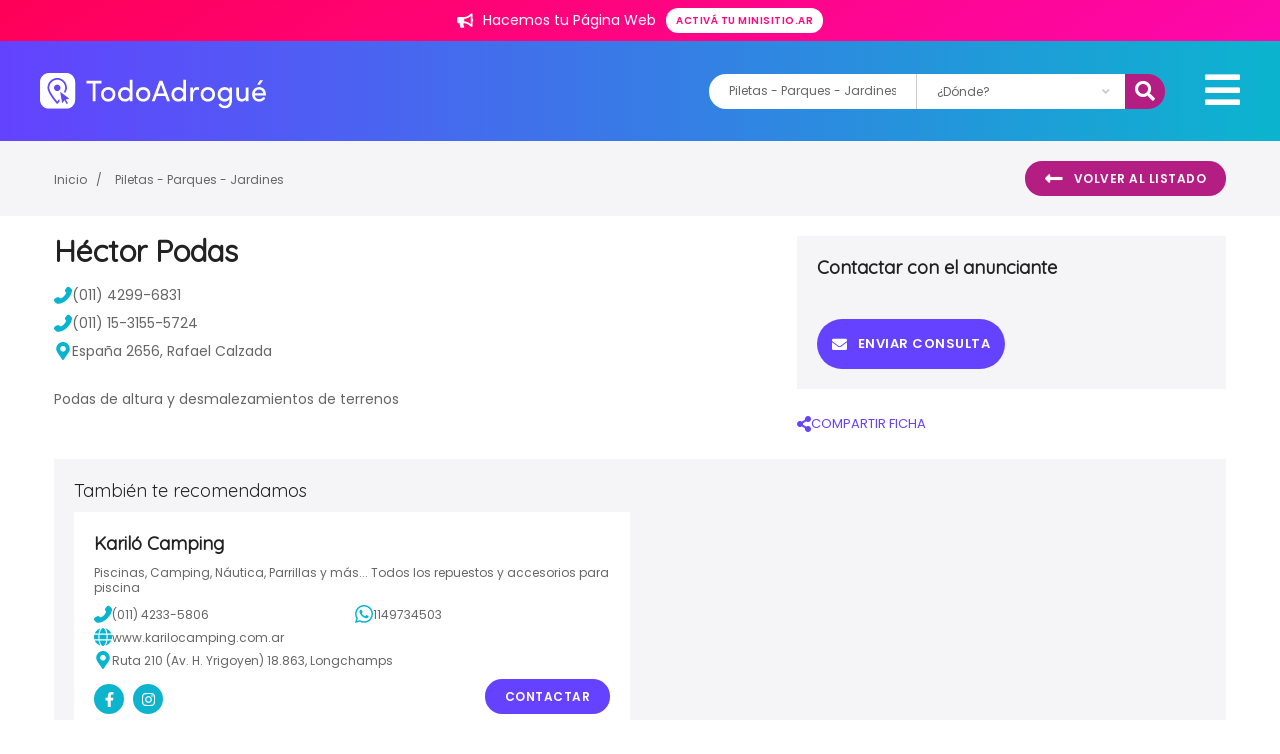

--- FILE ---
content_type: text/html; charset=utf-8
request_url: https://www.google.com/recaptcha/enterprise/anchor?ar=1&k=6LcYmi8sAAAAACzwz6dxDVgLQJN3zWloA3BsbGmF&co=aHR0cHM6Ly93d3cudG9kb2Fkcm9ndWUuY29tLmFyOjQ0Mw..&hl=en&v=N67nZn4AqZkNcbeMu4prBgzg&size=invisible&anchor-ms=20000&execute-ms=30000&cb=ce468up4w0c5
body_size: 48697
content:
<!DOCTYPE HTML><html dir="ltr" lang="en"><head><meta http-equiv="Content-Type" content="text/html; charset=UTF-8">
<meta http-equiv="X-UA-Compatible" content="IE=edge">
<title>reCAPTCHA</title>
<style type="text/css">
/* cyrillic-ext */
@font-face {
  font-family: 'Roboto';
  font-style: normal;
  font-weight: 400;
  font-stretch: 100%;
  src: url(//fonts.gstatic.com/s/roboto/v48/KFO7CnqEu92Fr1ME7kSn66aGLdTylUAMa3GUBHMdazTgWw.woff2) format('woff2');
  unicode-range: U+0460-052F, U+1C80-1C8A, U+20B4, U+2DE0-2DFF, U+A640-A69F, U+FE2E-FE2F;
}
/* cyrillic */
@font-face {
  font-family: 'Roboto';
  font-style: normal;
  font-weight: 400;
  font-stretch: 100%;
  src: url(//fonts.gstatic.com/s/roboto/v48/KFO7CnqEu92Fr1ME7kSn66aGLdTylUAMa3iUBHMdazTgWw.woff2) format('woff2');
  unicode-range: U+0301, U+0400-045F, U+0490-0491, U+04B0-04B1, U+2116;
}
/* greek-ext */
@font-face {
  font-family: 'Roboto';
  font-style: normal;
  font-weight: 400;
  font-stretch: 100%;
  src: url(//fonts.gstatic.com/s/roboto/v48/KFO7CnqEu92Fr1ME7kSn66aGLdTylUAMa3CUBHMdazTgWw.woff2) format('woff2');
  unicode-range: U+1F00-1FFF;
}
/* greek */
@font-face {
  font-family: 'Roboto';
  font-style: normal;
  font-weight: 400;
  font-stretch: 100%;
  src: url(//fonts.gstatic.com/s/roboto/v48/KFO7CnqEu92Fr1ME7kSn66aGLdTylUAMa3-UBHMdazTgWw.woff2) format('woff2');
  unicode-range: U+0370-0377, U+037A-037F, U+0384-038A, U+038C, U+038E-03A1, U+03A3-03FF;
}
/* math */
@font-face {
  font-family: 'Roboto';
  font-style: normal;
  font-weight: 400;
  font-stretch: 100%;
  src: url(//fonts.gstatic.com/s/roboto/v48/KFO7CnqEu92Fr1ME7kSn66aGLdTylUAMawCUBHMdazTgWw.woff2) format('woff2');
  unicode-range: U+0302-0303, U+0305, U+0307-0308, U+0310, U+0312, U+0315, U+031A, U+0326-0327, U+032C, U+032F-0330, U+0332-0333, U+0338, U+033A, U+0346, U+034D, U+0391-03A1, U+03A3-03A9, U+03B1-03C9, U+03D1, U+03D5-03D6, U+03F0-03F1, U+03F4-03F5, U+2016-2017, U+2034-2038, U+203C, U+2040, U+2043, U+2047, U+2050, U+2057, U+205F, U+2070-2071, U+2074-208E, U+2090-209C, U+20D0-20DC, U+20E1, U+20E5-20EF, U+2100-2112, U+2114-2115, U+2117-2121, U+2123-214F, U+2190, U+2192, U+2194-21AE, U+21B0-21E5, U+21F1-21F2, U+21F4-2211, U+2213-2214, U+2216-22FF, U+2308-230B, U+2310, U+2319, U+231C-2321, U+2336-237A, U+237C, U+2395, U+239B-23B7, U+23D0, U+23DC-23E1, U+2474-2475, U+25AF, U+25B3, U+25B7, U+25BD, U+25C1, U+25CA, U+25CC, U+25FB, U+266D-266F, U+27C0-27FF, U+2900-2AFF, U+2B0E-2B11, U+2B30-2B4C, U+2BFE, U+3030, U+FF5B, U+FF5D, U+1D400-1D7FF, U+1EE00-1EEFF;
}
/* symbols */
@font-face {
  font-family: 'Roboto';
  font-style: normal;
  font-weight: 400;
  font-stretch: 100%;
  src: url(//fonts.gstatic.com/s/roboto/v48/KFO7CnqEu92Fr1ME7kSn66aGLdTylUAMaxKUBHMdazTgWw.woff2) format('woff2');
  unicode-range: U+0001-000C, U+000E-001F, U+007F-009F, U+20DD-20E0, U+20E2-20E4, U+2150-218F, U+2190, U+2192, U+2194-2199, U+21AF, U+21E6-21F0, U+21F3, U+2218-2219, U+2299, U+22C4-22C6, U+2300-243F, U+2440-244A, U+2460-24FF, U+25A0-27BF, U+2800-28FF, U+2921-2922, U+2981, U+29BF, U+29EB, U+2B00-2BFF, U+4DC0-4DFF, U+FFF9-FFFB, U+10140-1018E, U+10190-1019C, U+101A0, U+101D0-101FD, U+102E0-102FB, U+10E60-10E7E, U+1D2C0-1D2D3, U+1D2E0-1D37F, U+1F000-1F0FF, U+1F100-1F1AD, U+1F1E6-1F1FF, U+1F30D-1F30F, U+1F315, U+1F31C, U+1F31E, U+1F320-1F32C, U+1F336, U+1F378, U+1F37D, U+1F382, U+1F393-1F39F, U+1F3A7-1F3A8, U+1F3AC-1F3AF, U+1F3C2, U+1F3C4-1F3C6, U+1F3CA-1F3CE, U+1F3D4-1F3E0, U+1F3ED, U+1F3F1-1F3F3, U+1F3F5-1F3F7, U+1F408, U+1F415, U+1F41F, U+1F426, U+1F43F, U+1F441-1F442, U+1F444, U+1F446-1F449, U+1F44C-1F44E, U+1F453, U+1F46A, U+1F47D, U+1F4A3, U+1F4B0, U+1F4B3, U+1F4B9, U+1F4BB, U+1F4BF, U+1F4C8-1F4CB, U+1F4D6, U+1F4DA, U+1F4DF, U+1F4E3-1F4E6, U+1F4EA-1F4ED, U+1F4F7, U+1F4F9-1F4FB, U+1F4FD-1F4FE, U+1F503, U+1F507-1F50B, U+1F50D, U+1F512-1F513, U+1F53E-1F54A, U+1F54F-1F5FA, U+1F610, U+1F650-1F67F, U+1F687, U+1F68D, U+1F691, U+1F694, U+1F698, U+1F6AD, U+1F6B2, U+1F6B9-1F6BA, U+1F6BC, U+1F6C6-1F6CF, U+1F6D3-1F6D7, U+1F6E0-1F6EA, U+1F6F0-1F6F3, U+1F6F7-1F6FC, U+1F700-1F7FF, U+1F800-1F80B, U+1F810-1F847, U+1F850-1F859, U+1F860-1F887, U+1F890-1F8AD, U+1F8B0-1F8BB, U+1F8C0-1F8C1, U+1F900-1F90B, U+1F93B, U+1F946, U+1F984, U+1F996, U+1F9E9, U+1FA00-1FA6F, U+1FA70-1FA7C, U+1FA80-1FA89, U+1FA8F-1FAC6, U+1FACE-1FADC, U+1FADF-1FAE9, U+1FAF0-1FAF8, U+1FB00-1FBFF;
}
/* vietnamese */
@font-face {
  font-family: 'Roboto';
  font-style: normal;
  font-weight: 400;
  font-stretch: 100%;
  src: url(//fonts.gstatic.com/s/roboto/v48/KFO7CnqEu92Fr1ME7kSn66aGLdTylUAMa3OUBHMdazTgWw.woff2) format('woff2');
  unicode-range: U+0102-0103, U+0110-0111, U+0128-0129, U+0168-0169, U+01A0-01A1, U+01AF-01B0, U+0300-0301, U+0303-0304, U+0308-0309, U+0323, U+0329, U+1EA0-1EF9, U+20AB;
}
/* latin-ext */
@font-face {
  font-family: 'Roboto';
  font-style: normal;
  font-weight: 400;
  font-stretch: 100%;
  src: url(//fonts.gstatic.com/s/roboto/v48/KFO7CnqEu92Fr1ME7kSn66aGLdTylUAMa3KUBHMdazTgWw.woff2) format('woff2');
  unicode-range: U+0100-02BA, U+02BD-02C5, U+02C7-02CC, U+02CE-02D7, U+02DD-02FF, U+0304, U+0308, U+0329, U+1D00-1DBF, U+1E00-1E9F, U+1EF2-1EFF, U+2020, U+20A0-20AB, U+20AD-20C0, U+2113, U+2C60-2C7F, U+A720-A7FF;
}
/* latin */
@font-face {
  font-family: 'Roboto';
  font-style: normal;
  font-weight: 400;
  font-stretch: 100%;
  src: url(//fonts.gstatic.com/s/roboto/v48/KFO7CnqEu92Fr1ME7kSn66aGLdTylUAMa3yUBHMdazQ.woff2) format('woff2');
  unicode-range: U+0000-00FF, U+0131, U+0152-0153, U+02BB-02BC, U+02C6, U+02DA, U+02DC, U+0304, U+0308, U+0329, U+2000-206F, U+20AC, U+2122, U+2191, U+2193, U+2212, U+2215, U+FEFF, U+FFFD;
}
/* cyrillic-ext */
@font-face {
  font-family: 'Roboto';
  font-style: normal;
  font-weight: 500;
  font-stretch: 100%;
  src: url(//fonts.gstatic.com/s/roboto/v48/KFO7CnqEu92Fr1ME7kSn66aGLdTylUAMa3GUBHMdazTgWw.woff2) format('woff2');
  unicode-range: U+0460-052F, U+1C80-1C8A, U+20B4, U+2DE0-2DFF, U+A640-A69F, U+FE2E-FE2F;
}
/* cyrillic */
@font-face {
  font-family: 'Roboto';
  font-style: normal;
  font-weight: 500;
  font-stretch: 100%;
  src: url(//fonts.gstatic.com/s/roboto/v48/KFO7CnqEu92Fr1ME7kSn66aGLdTylUAMa3iUBHMdazTgWw.woff2) format('woff2');
  unicode-range: U+0301, U+0400-045F, U+0490-0491, U+04B0-04B1, U+2116;
}
/* greek-ext */
@font-face {
  font-family: 'Roboto';
  font-style: normal;
  font-weight: 500;
  font-stretch: 100%;
  src: url(//fonts.gstatic.com/s/roboto/v48/KFO7CnqEu92Fr1ME7kSn66aGLdTylUAMa3CUBHMdazTgWw.woff2) format('woff2');
  unicode-range: U+1F00-1FFF;
}
/* greek */
@font-face {
  font-family: 'Roboto';
  font-style: normal;
  font-weight: 500;
  font-stretch: 100%;
  src: url(//fonts.gstatic.com/s/roboto/v48/KFO7CnqEu92Fr1ME7kSn66aGLdTylUAMa3-UBHMdazTgWw.woff2) format('woff2');
  unicode-range: U+0370-0377, U+037A-037F, U+0384-038A, U+038C, U+038E-03A1, U+03A3-03FF;
}
/* math */
@font-face {
  font-family: 'Roboto';
  font-style: normal;
  font-weight: 500;
  font-stretch: 100%;
  src: url(//fonts.gstatic.com/s/roboto/v48/KFO7CnqEu92Fr1ME7kSn66aGLdTylUAMawCUBHMdazTgWw.woff2) format('woff2');
  unicode-range: U+0302-0303, U+0305, U+0307-0308, U+0310, U+0312, U+0315, U+031A, U+0326-0327, U+032C, U+032F-0330, U+0332-0333, U+0338, U+033A, U+0346, U+034D, U+0391-03A1, U+03A3-03A9, U+03B1-03C9, U+03D1, U+03D5-03D6, U+03F0-03F1, U+03F4-03F5, U+2016-2017, U+2034-2038, U+203C, U+2040, U+2043, U+2047, U+2050, U+2057, U+205F, U+2070-2071, U+2074-208E, U+2090-209C, U+20D0-20DC, U+20E1, U+20E5-20EF, U+2100-2112, U+2114-2115, U+2117-2121, U+2123-214F, U+2190, U+2192, U+2194-21AE, U+21B0-21E5, U+21F1-21F2, U+21F4-2211, U+2213-2214, U+2216-22FF, U+2308-230B, U+2310, U+2319, U+231C-2321, U+2336-237A, U+237C, U+2395, U+239B-23B7, U+23D0, U+23DC-23E1, U+2474-2475, U+25AF, U+25B3, U+25B7, U+25BD, U+25C1, U+25CA, U+25CC, U+25FB, U+266D-266F, U+27C0-27FF, U+2900-2AFF, U+2B0E-2B11, U+2B30-2B4C, U+2BFE, U+3030, U+FF5B, U+FF5D, U+1D400-1D7FF, U+1EE00-1EEFF;
}
/* symbols */
@font-face {
  font-family: 'Roboto';
  font-style: normal;
  font-weight: 500;
  font-stretch: 100%;
  src: url(//fonts.gstatic.com/s/roboto/v48/KFO7CnqEu92Fr1ME7kSn66aGLdTylUAMaxKUBHMdazTgWw.woff2) format('woff2');
  unicode-range: U+0001-000C, U+000E-001F, U+007F-009F, U+20DD-20E0, U+20E2-20E4, U+2150-218F, U+2190, U+2192, U+2194-2199, U+21AF, U+21E6-21F0, U+21F3, U+2218-2219, U+2299, U+22C4-22C6, U+2300-243F, U+2440-244A, U+2460-24FF, U+25A0-27BF, U+2800-28FF, U+2921-2922, U+2981, U+29BF, U+29EB, U+2B00-2BFF, U+4DC0-4DFF, U+FFF9-FFFB, U+10140-1018E, U+10190-1019C, U+101A0, U+101D0-101FD, U+102E0-102FB, U+10E60-10E7E, U+1D2C0-1D2D3, U+1D2E0-1D37F, U+1F000-1F0FF, U+1F100-1F1AD, U+1F1E6-1F1FF, U+1F30D-1F30F, U+1F315, U+1F31C, U+1F31E, U+1F320-1F32C, U+1F336, U+1F378, U+1F37D, U+1F382, U+1F393-1F39F, U+1F3A7-1F3A8, U+1F3AC-1F3AF, U+1F3C2, U+1F3C4-1F3C6, U+1F3CA-1F3CE, U+1F3D4-1F3E0, U+1F3ED, U+1F3F1-1F3F3, U+1F3F5-1F3F7, U+1F408, U+1F415, U+1F41F, U+1F426, U+1F43F, U+1F441-1F442, U+1F444, U+1F446-1F449, U+1F44C-1F44E, U+1F453, U+1F46A, U+1F47D, U+1F4A3, U+1F4B0, U+1F4B3, U+1F4B9, U+1F4BB, U+1F4BF, U+1F4C8-1F4CB, U+1F4D6, U+1F4DA, U+1F4DF, U+1F4E3-1F4E6, U+1F4EA-1F4ED, U+1F4F7, U+1F4F9-1F4FB, U+1F4FD-1F4FE, U+1F503, U+1F507-1F50B, U+1F50D, U+1F512-1F513, U+1F53E-1F54A, U+1F54F-1F5FA, U+1F610, U+1F650-1F67F, U+1F687, U+1F68D, U+1F691, U+1F694, U+1F698, U+1F6AD, U+1F6B2, U+1F6B9-1F6BA, U+1F6BC, U+1F6C6-1F6CF, U+1F6D3-1F6D7, U+1F6E0-1F6EA, U+1F6F0-1F6F3, U+1F6F7-1F6FC, U+1F700-1F7FF, U+1F800-1F80B, U+1F810-1F847, U+1F850-1F859, U+1F860-1F887, U+1F890-1F8AD, U+1F8B0-1F8BB, U+1F8C0-1F8C1, U+1F900-1F90B, U+1F93B, U+1F946, U+1F984, U+1F996, U+1F9E9, U+1FA00-1FA6F, U+1FA70-1FA7C, U+1FA80-1FA89, U+1FA8F-1FAC6, U+1FACE-1FADC, U+1FADF-1FAE9, U+1FAF0-1FAF8, U+1FB00-1FBFF;
}
/* vietnamese */
@font-face {
  font-family: 'Roboto';
  font-style: normal;
  font-weight: 500;
  font-stretch: 100%;
  src: url(//fonts.gstatic.com/s/roboto/v48/KFO7CnqEu92Fr1ME7kSn66aGLdTylUAMa3OUBHMdazTgWw.woff2) format('woff2');
  unicode-range: U+0102-0103, U+0110-0111, U+0128-0129, U+0168-0169, U+01A0-01A1, U+01AF-01B0, U+0300-0301, U+0303-0304, U+0308-0309, U+0323, U+0329, U+1EA0-1EF9, U+20AB;
}
/* latin-ext */
@font-face {
  font-family: 'Roboto';
  font-style: normal;
  font-weight: 500;
  font-stretch: 100%;
  src: url(//fonts.gstatic.com/s/roboto/v48/KFO7CnqEu92Fr1ME7kSn66aGLdTylUAMa3KUBHMdazTgWw.woff2) format('woff2');
  unicode-range: U+0100-02BA, U+02BD-02C5, U+02C7-02CC, U+02CE-02D7, U+02DD-02FF, U+0304, U+0308, U+0329, U+1D00-1DBF, U+1E00-1E9F, U+1EF2-1EFF, U+2020, U+20A0-20AB, U+20AD-20C0, U+2113, U+2C60-2C7F, U+A720-A7FF;
}
/* latin */
@font-face {
  font-family: 'Roboto';
  font-style: normal;
  font-weight: 500;
  font-stretch: 100%;
  src: url(//fonts.gstatic.com/s/roboto/v48/KFO7CnqEu92Fr1ME7kSn66aGLdTylUAMa3yUBHMdazQ.woff2) format('woff2');
  unicode-range: U+0000-00FF, U+0131, U+0152-0153, U+02BB-02BC, U+02C6, U+02DA, U+02DC, U+0304, U+0308, U+0329, U+2000-206F, U+20AC, U+2122, U+2191, U+2193, U+2212, U+2215, U+FEFF, U+FFFD;
}
/* cyrillic-ext */
@font-face {
  font-family: 'Roboto';
  font-style: normal;
  font-weight: 900;
  font-stretch: 100%;
  src: url(//fonts.gstatic.com/s/roboto/v48/KFO7CnqEu92Fr1ME7kSn66aGLdTylUAMa3GUBHMdazTgWw.woff2) format('woff2');
  unicode-range: U+0460-052F, U+1C80-1C8A, U+20B4, U+2DE0-2DFF, U+A640-A69F, U+FE2E-FE2F;
}
/* cyrillic */
@font-face {
  font-family: 'Roboto';
  font-style: normal;
  font-weight: 900;
  font-stretch: 100%;
  src: url(//fonts.gstatic.com/s/roboto/v48/KFO7CnqEu92Fr1ME7kSn66aGLdTylUAMa3iUBHMdazTgWw.woff2) format('woff2');
  unicode-range: U+0301, U+0400-045F, U+0490-0491, U+04B0-04B1, U+2116;
}
/* greek-ext */
@font-face {
  font-family: 'Roboto';
  font-style: normal;
  font-weight: 900;
  font-stretch: 100%;
  src: url(//fonts.gstatic.com/s/roboto/v48/KFO7CnqEu92Fr1ME7kSn66aGLdTylUAMa3CUBHMdazTgWw.woff2) format('woff2');
  unicode-range: U+1F00-1FFF;
}
/* greek */
@font-face {
  font-family: 'Roboto';
  font-style: normal;
  font-weight: 900;
  font-stretch: 100%;
  src: url(//fonts.gstatic.com/s/roboto/v48/KFO7CnqEu92Fr1ME7kSn66aGLdTylUAMa3-UBHMdazTgWw.woff2) format('woff2');
  unicode-range: U+0370-0377, U+037A-037F, U+0384-038A, U+038C, U+038E-03A1, U+03A3-03FF;
}
/* math */
@font-face {
  font-family: 'Roboto';
  font-style: normal;
  font-weight: 900;
  font-stretch: 100%;
  src: url(//fonts.gstatic.com/s/roboto/v48/KFO7CnqEu92Fr1ME7kSn66aGLdTylUAMawCUBHMdazTgWw.woff2) format('woff2');
  unicode-range: U+0302-0303, U+0305, U+0307-0308, U+0310, U+0312, U+0315, U+031A, U+0326-0327, U+032C, U+032F-0330, U+0332-0333, U+0338, U+033A, U+0346, U+034D, U+0391-03A1, U+03A3-03A9, U+03B1-03C9, U+03D1, U+03D5-03D6, U+03F0-03F1, U+03F4-03F5, U+2016-2017, U+2034-2038, U+203C, U+2040, U+2043, U+2047, U+2050, U+2057, U+205F, U+2070-2071, U+2074-208E, U+2090-209C, U+20D0-20DC, U+20E1, U+20E5-20EF, U+2100-2112, U+2114-2115, U+2117-2121, U+2123-214F, U+2190, U+2192, U+2194-21AE, U+21B0-21E5, U+21F1-21F2, U+21F4-2211, U+2213-2214, U+2216-22FF, U+2308-230B, U+2310, U+2319, U+231C-2321, U+2336-237A, U+237C, U+2395, U+239B-23B7, U+23D0, U+23DC-23E1, U+2474-2475, U+25AF, U+25B3, U+25B7, U+25BD, U+25C1, U+25CA, U+25CC, U+25FB, U+266D-266F, U+27C0-27FF, U+2900-2AFF, U+2B0E-2B11, U+2B30-2B4C, U+2BFE, U+3030, U+FF5B, U+FF5D, U+1D400-1D7FF, U+1EE00-1EEFF;
}
/* symbols */
@font-face {
  font-family: 'Roboto';
  font-style: normal;
  font-weight: 900;
  font-stretch: 100%;
  src: url(//fonts.gstatic.com/s/roboto/v48/KFO7CnqEu92Fr1ME7kSn66aGLdTylUAMaxKUBHMdazTgWw.woff2) format('woff2');
  unicode-range: U+0001-000C, U+000E-001F, U+007F-009F, U+20DD-20E0, U+20E2-20E4, U+2150-218F, U+2190, U+2192, U+2194-2199, U+21AF, U+21E6-21F0, U+21F3, U+2218-2219, U+2299, U+22C4-22C6, U+2300-243F, U+2440-244A, U+2460-24FF, U+25A0-27BF, U+2800-28FF, U+2921-2922, U+2981, U+29BF, U+29EB, U+2B00-2BFF, U+4DC0-4DFF, U+FFF9-FFFB, U+10140-1018E, U+10190-1019C, U+101A0, U+101D0-101FD, U+102E0-102FB, U+10E60-10E7E, U+1D2C0-1D2D3, U+1D2E0-1D37F, U+1F000-1F0FF, U+1F100-1F1AD, U+1F1E6-1F1FF, U+1F30D-1F30F, U+1F315, U+1F31C, U+1F31E, U+1F320-1F32C, U+1F336, U+1F378, U+1F37D, U+1F382, U+1F393-1F39F, U+1F3A7-1F3A8, U+1F3AC-1F3AF, U+1F3C2, U+1F3C4-1F3C6, U+1F3CA-1F3CE, U+1F3D4-1F3E0, U+1F3ED, U+1F3F1-1F3F3, U+1F3F5-1F3F7, U+1F408, U+1F415, U+1F41F, U+1F426, U+1F43F, U+1F441-1F442, U+1F444, U+1F446-1F449, U+1F44C-1F44E, U+1F453, U+1F46A, U+1F47D, U+1F4A3, U+1F4B0, U+1F4B3, U+1F4B9, U+1F4BB, U+1F4BF, U+1F4C8-1F4CB, U+1F4D6, U+1F4DA, U+1F4DF, U+1F4E3-1F4E6, U+1F4EA-1F4ED, U+1F4F7, U+1F4F9-1F4FB, U+1F4FD-1F4FE, U+1F503, U+1F507-1F50B, U+1F50D, U+1F512-1F513, U+1F53E-1F54A, U+1F54F-1F5FA, U+1F610, U+1F650-1F67F, U+1F687, U+1F68D, U+1F691, U+1F694, U+1F698, U+1F6AD, U+1F6B2, U+1F6B9-1F6BA, U+1F6BC, U+1F6C6-1F6CF, U+1F6D3-1F6D7, U+1F6E0-1F6EA, U+1F6F0-1F6F3, U+1F6F7-1F6FC, U+1F700-1F7FF, U+1F800-1F80B, U+1F810-1F847, U+1F850-1F859, U+1F860-1F887, U+1F890-1F8AD, U+1F8B0-1F8BB, U+1F8C0-1F8C1, U+1F900-1F90B, U+1F93B, U+1F946, U+1F984, U+1F996, U+1F9E9, U+1FA00-1FA6F, U+1FA70-1FA7C, U+1FA80-1FA89, U+1FA8F-1FAC6, U+1FACE-1FADC, U+1FADF-1FAE9, U+1FAF0-1FAF8, U+1FB00-1FBFF;
}
/* vietnamese */
@font-face {
  font-family: 'Roboto';
  font-style: normal;
  font-weight: 900;
  font-stretch: 100%;
  src: url(//fonts.gstatic.com/s/roboto/v48/KFO7CnqEu92Fr1ME7kSn66aGLdTylUAMa3OUBHMdazTgWw.woff2) format('woff2');
  unicode-range: U+0102-0103, U+0110-0111, U+0128-0129, U+0168-0169, U+01A0-01A1, U+01AF-01B0, U+0300-0301, U+0303-0304, U+0308-0309, U+0323, U+0329, U+1EA0-1EF9, U+20AB;
}
/* latin-ext */
@font-face {
  font-family: 'Roboto';
  font-style: normal;
  font-weight: 900;
  font-stretch: 100%;
  src: url(//fonts.gstatic.com/s/roboto/v48/KFO7CnqEu92Fr1ME7kSn66aGLdTylUAMa3KUBHMdazTgWw.woff2) format('woff2');
  unicode-range: U+0100-02BA, U+02BD-02C5, U+02C7-02CC, U+02CE-02D7, U+02DD-02FF, U+0304, U+0308, U+0329, U+1D00-1DBF, U+1E00-1E9F, U+1EF2-1EFF, U+2020, U+20A0-20AB, U+20AD-20C0, U+2113, U+2C60-2C7F, U+A720-A7FF;
}
/* latin */
@font-face {
  font-family: 'Roboto';
  font-style: normal;
  font-weight: 900;
  font-stretch: 100%;
  src: url(//fonts.gstatic.com/s/roboto/v48/KFO7CnqEu92Fr1ME7kSn66aGLdTylUAMa3yUBHMdazQ.woff2) format('woff2');
  unicode-range: U+0000-00FF, U+0131, U+0152-0153, U+02BB-02BC, U+02C6, U+02DA, U+02DC, U+0304, U+0308, U+0329, U+2000-206F, U+20AC, U+2122, U+2191, U+2193, U+2212, U+2215, U+FEFF, U+FFFD;
}

</style>
<link rel="stylesheet" type="text/css" href="https://www.gstatic.com/recaptcha/releases/N67nZn4AqZkNcbeMu4prBgzg/styles__ltr.css">
<script nonce="ot0hnyFQH9pbd_Ql9tp5fA" type="text/javascript">window['__recaptcha_api'] = 'https://www.google.com/recaptcha/enterprise/';</script>
<script type="text/javascript" src="https://www.gstatic.com/recaptcha/releases/N67nZn4AqZkNcbeMu4prBgzg/recaptcha__en.js" nonce="ot0hnyFQH9pbd_Ql9tp5fA">
      
    </script></head>
<body><div id="rc-anchor-alert" class="rc-anchor-alert"></div>
<input type="hidden" id="recaptcha-token" value="[base64]">
<script type="text/javascript" nonce="ot0hnyFQH9pbd_Ql9tp5fA">
      recaptcha.anchor.Main.init("[\x22ainput\x22,[\x22bgdata\x22,\x22\x22,\[base64]/[base64]/[base64]/[base64]/[base64]/[base64]/KGcoTywyNTMsTy5PKSxVRyhPLEMpKTpnKE8sMjUzLEMpLE8pKSxsKSksTykpfSxieT1mdW5jdGlvbihDLE8sdSxsKXtmb3IobD0odT1SKEMpLDApO08+MDtPLS0pbD1sPDw4fFooQyk7ZyhDLHUsbCl9LFVHPWZ1bmN0aW9uKEMsTyl7Qy5pLmxlbmd0aD4xMDQ/[base64]/[base64]/[base64]/[base64]/[base64]/[base64]/[base64]\\u003d\x22,\[base64]\\u003d\\u003d\x22,\x22woxew5haw5RGw7LDsMKwSsKUcMKGwqdHfj9OS8O2dkgowqM7HlAJwqMtwrJkehcABSZrwqXDthbDkWjDq8OwwrIgw4nCvA7DmsOteHvDpU5cwqzCvjVuYS3DizRjw7jDtngswpfCtcOSw4vDow/CgyLCm3RhZgQ4w6rCgSYTwqTCj8O/[base64]/w7LCi8KMwq/DnQLCqcO5PzPDmkrCoBTDhDXCjsOOHMOkAcOCw63CpMKAbzbClMO4w7AZfn/ChcOKdMKXJ8O/ZcOsYGvCpxbDuyTDszEcG2gFcnQKw64Kw7/[base64]/[base64]/CvMKxYsKIw5/CqcK7w5htwrsHMcK/B3fCj8K7w5/Cp8OnwpQFOsKmYynCnsKmwpnDuXh1P8KAIgrDvGbCtcOMDHsww6FQDcO7wqzCvGN7B1p1wp3CryHDj8KHw57CkyfCkcOMACvDpHYmw6tUw7/ChVDDpsOXwqjCmMKcVVI5A8OeQG0+w7bDj8O9ay4Tw7wZwrjCmcKfa2UPG8OGwoArOsKPGycxw4zDhsO/woBjbcOJfcKRwoEnw60NaMO8w5s/w7nCssOiFHnCoMK9w4pewp5/w4fCmMKUNF98DcONDcKLSyzDji/DrMKXwpUswo5jwrHCr2wARV3Cl8KGwpzDpcKww4HCpwwjGkYrw6MFw6rCkWd3IVPCoUnDjcKYw6PDsTPCgsOmOUvCusKYbwnDo8Oow48oVsOowq7CukvDlcKmGcKmQcO9w4DDokjClcKjbsOww4vDvBVPw75+WsOhwr/Cj24awpoVwojCphzDqwoyw6zCsGzDt1kEO8KvOSzDvn1AAsKsD1kTKsKlPsK/ZgfClTXDiMO9QHoHw6hJwokvL8KKw5/CgsK7ZFTCosOzw44mw58lwppIQDHCjsO3w74Ww6PDnxPCkQvCicOZBcKKZA9bexN9w6TDjSIxw6bDkMKpwp/Dpx5gAXLCl8KmKMKJwr5ldUcDbcOjEsO7UBFXZEDDi8OnR3VWwrdtwqwKFcKXw6LDrcOEH8O5w4U6W8OywpTClVLDhjhZF3l6DcOWw5Y7w5JHV0BPw7nDvBnCjsOcB8OpYhfCiMKQw6oGw6c/W8OGFyzClXzCn8Oqwrd+fMO8Q3cCw7TCr8O0woVfwqzCs8Kgf8OzPj59wrNFD11GwpZYwprCiw/DunDDgMKUwqzCocK/TGnCn8K5XnARw7/CvzgNw74SQTUfw6nDn8OTw7HDlMK4fsODwoHCh8O6fsOcUsOrGcOWwrUmUMK7McKSKsOJHGXDrnnCgXHDocOzHwXCu8K7cE/DrMOgFcKOUcKRG8O4w4HDszXDu8KwwqwUFMKCTcOcGF8DdsO5woDCk8K+w7AfwojDtDjCqMKdPi7DhMKleFs8wrnDhsKHwocRwqHCmyzCoMOWw75gwrnDosKnLcKzw4wkX0xRVi7DgMK2RsKVwp7ChyvDmsKkwpjDoMK/wpTDknYvBj3DjzvCgi9bHwIRw7EeRsKcSmRyw5zDuyfDulDDmMKKFsKUw6FjR8Ouw5DCp0TCu3cGw7bCpMOiflU1w4/CpF1JJMKITCzCnMOcecOgw5giwpkhw588w5PDqCfCiMKNw4slwpTCqcKdw4dYWTvChHfCr8OfwoJuwqzCpDrCqMOxwqrDpn9TVMOPwpF1w7VJw4BmSwDDiypMWwPCmMOhw7jCjkdOwo4Sw7QBwo/ChsOVX8K7HlHDscOaw7zDtcOxDcK9RSjDoxNsZ8KCBnJrw6PDmH7DtMOxwqhMMBo+w4wDw4TChMO+wpXDrcKXw5oCDMO8w6tuwqfDpMOUEsKOwpItYXzCuj/CnsONwonDpwItwrxFRsOiwoPDpsKRQsO6w7R/[base64]/Do3l8EDnCv8KTIMKoGMOJw4jChzoWw6EGVHbDq2UUwqrCrQsew4/[base64]/T04jwozDq3DCrcK1SmNtIC1tOTnCgh56SF8kw5kffwNWUcOOwrYzwqbCncORw7rDrMOxDT4XwoPCmMKbMRQlw4jDs3gMUsKsLGAgZ2jDrcOww5fCrMOdaMOZHkYKwrR1fjHCssOle3XCjMO3Q8K3X1DDjcKoDz1cGMKgQzXDvsOgUsOMwr/Dgi4Nwo/Dilk2eMOGPcO/WXQuwrPDtwFTw6haSz0aC1AGOMKNQEQXwrI9w5vCtAEGZgjCvxLDiMKgdXglw5RtwoRKMsOjA2VQw7zCjMK2w44xw5fDlFjCpMOPGwsddw8Tw4gbfsK/w7jDthg8w5jCiwgVPBfDkMO8w4zCgMO0woYdw7TDk3RKworCmMKfHcKbwo1OwofDhBXCusOTEigyA8Ktw4dLbTYmwpMyZHxDNcOsV8K2w4fDu8ONVzAHYm4XBMK7w6t7woZpGjXCvQ4LwoPDnT4Tw7g/w5/CgGQ0PXjDgsO4w6BeF8OYwpDDlyfDsMOTw6jDgMOXGsKgw7bCkUIvw6BhXcKqwrjDlsONBFw6w6LDskLCs8O/MTjDi8OLwonDiMO9wqjDmUXDisKaw5nCpHcmBFYiRycrKsO8IlMGbFldcS3DoxHDkHQpw5HDpylnNcOgw75Cwo3CiyfCm1HCucKtwqxtOE0qaMKMSwTCmMO+AxnCgMOUw5JOw6wLGcO2woh5XsOyYzN/[base64]/CosOyw51wEGMlwqrCpMO0wqvDn8OBw7tLRsKSwojDr8KGZcOAAcOGJRUAI8Opw4LCoDYaw6vDsHpuw6gfw4HDsyJvbMKaD8KaasOhX8O/w4MoIsOaPA/Dv8KwNcK5wosUcV/DjsKRw6TDv3nCsVMTaFcuHG8CwrrDjWLDrTrDmsO5JWrDnQvDl0XChg7Cp8Kgw6Iow50/L048woHDhXQOw77CtsOqwqTDlk91w73DuW5yBnpIwqREXsKowr/CjFTDnx7DssOFw7RRwqZwA8O8w47Cjiwow4AJPEc2wqBFESAmUl1YwpNxTsK8HcKGC1swRsKxThHCsD3CrAvDjMK9woHDt8KjwrhOwoU0Y8OXU8OtAQQYwp1ewo9PNxzDjsO6NlRbwqnDlXvCmB7CiV/[base64]/DoAzCtMKMKMKMwrAlVsOcJ8OGA8OTL8KpaGHClGFxV8K/YsKISCV4wo/CrcOUwo0MR8OCd2PDpsO1w6DCo3h3WcKrwpkAwqp/[base64]/[base64]/DoAjDrsKjw7/DssOAKsKVWMOIHyg5wqDCnivChzfDq3R5w597w77Cn8OTw5NGEMKxecO+w73DvMKOWMKhwpzCqFXCrkPCgxTCg1JVw6JGX8Kiw6N5aXUxwrvDjnI+Qm/DkTXDtMOnQk1ow4rCvxrDn1Y/w6IGwqzCscOWw6d/[base64]/CnFvDolTDqMOVwrfDhXU1wqZscxUtw7rDsB/Dljh8J0fDsgYSw7TDtj3CksKAw7TDojvCjsOGw7dEw691wpNBwqXCjsO6w7jCpmBMVhBddDUqw4LDnsO1wqbCpcK2w5XDqh3CkkwOMRhZcMOPBXXDq3Etw6nCvcOaGMKFwqEDBMKtwrDDrMKMwrQcw7nDncOBw5fDjcK9VcKUSgzCpMKIw77Ctx/DqzLDucK5w6bCpzJ1wrhvw7BfwoXClsOFcVwcZV/[base64]/w7vDiH0uYQTCm1VbGcKTXHBKwoPDlA3CkUt6w5F2w60NLTfDucOADk8uUwtDw73DvkJHwpHDk8OmfinCuMOSw6rDk1bDun7Cm8KKwrfCocOMwpoNUsKnw4nDlmLCmgTCoHPCsDJCwrZLw7TDqB/[base64]/w6dVTiHDvcOMYMOpW8KpXyrCm3HCrgDDsiHCmMKpAMKaA8OTAEPDmR7DvhbDrcOdwpHCosKzw7EZWsK8w7YaLh3DtwrCqHnCpwvDoxsoKQTDosOPw47DusKYwpHChD9Fd27CqVV6ecKGw5TCl8OxwqrCrA/DsAYhWxcOE1Y/[base64]/wqBPC3bCrULCrMKCw4LCicKyw4MGw59AwqJWwoHCgsOHHBIIw6o5wolIwoPCpCPDncOyV8KLN1zCt35BLsOYfnJlTsKLwqbDvAXCgiYnw4lNwqvDocKAwpAAQMK8w69Ww4BfDzQtw5YtDG8YwrLDhi/DmsOZT8OKQMO0J3JufQ50w5LDjcOlw74/AcOYwpJiw5E9w6PDv8OCKDIyNmDClMKYw6zCsXLCt8O1SsOoUMOPVBLCscK9b8OyMsK+ah/[base64]/[base64]/woRURsO2w7Nlw5DCr8KyO8KkLWLCn8KxwrXDo8KYMMOlF8OhwoMOwroQEWQdwrXClsOvwoLCiGrDtcOHwqUlw4/DnmXDnz11LsKRwrPDlT9NHmLCnFloIcKbOcK4JcKHEnLDlB5IwrPCjcKhDWDCjUEbXsODD8K3wq9ET1fCui8SwqrCmRZLw4LDlQoEDsKaEcObNkXCm8OOwqjDpw7DkVETJcO1woDDvcOvVmvCk8K+e8KCw7UGQAHCgVMvwpPDt01RwpFawo0Bw7zCrMOiwr/[base64]/[base64]/DosO6B1trTXMewqbDtxvDpVbCohjDusOWIsKNCcKCwojCj8KyFglEwrjCvcOzOwhCw6TDhsOuwrnDk8OOIcKmQXBUw7kXwoclworCncO/w5gVG1jDo8KPw4dSPC8RwrF3MMKFSCbCgGRzekRUw5NPbcOMf8KRw4RQwoFfFMKpTy9xw653wo7Dl8K7dWhxwpDDgsKowqTDnMOtO1/DpU4aw77DqzMGSsOGCG4xbGDDuCTCljU/w44SG2Fjw7BdRMOWcBlDw4XDoQjCqcKywodGwpfDq8OSwprCnSQWasKWw4fCncKvYMK9bRXCgwvDjG/[base64]/cMOgIsK0w5lRcB/DvsOsw57CgMKmTWTDqD3DlMOmFsO6YVPCvcK9wp5Uw4k6w7bDv24qw6/CmBjCkMK2wo5GQARnw5YhwrzCicOtIz/DmR3CqcKqY8OoUXIQwovDoz/DhQorXsOcw4JQX8O3Znw7wpoWQcO0Z8K6e8OeVGk5woMLwobDtcOjw6TDosOgwqtNwp7Dr8KPc8O8ZsOUIE3Cv2TDl3DCmm0AwonDjsOLwpBfwpzCvsKiCMOzwrVsw6vCgMK/w5XDsMOewoLDg1jCsnfDhFdhd8KEDMOdKVZJwqUPw5tlwpzDt8OSH1PDqltOB8KJPCPDlgUoJsOXwp/CnMOJwp/[base64]/OcO2wqRiwpjDvzp0HDMgYVRtw6NxIcKww6RNw5nDscOsw6Y1w6vDpELCqsKfwp3DhxjDnDIVw5kBAF7DpWVsw6jDkE3Crg3ClMOPwoDDk8K8PcKawoRpwpwrM1VVRn5iw4Fsw7/DugPDkcOvwqTClcKXwq/[base64]/CnCnDilfDsz12WMOvCcOZwrHDhsO2wq4cwoBpTl1NE8OswqgGN8OBVwbCi8K0LW3DlzJHbGZcG0nCvcKnwoIABSDCnMKPfFvDow7Cn8KMw618LMOUwoDClsKDdsOIPlXDlMOMwpYLwofCjsKyw5rDi3/Cn1Auwpoqwo4hwpfDn8KQwqzCu8OtTMKhLMOYw4NJwqbDksKkwoQBw7rCk3hYMMKxSMOCQX/[base64]/Ckndrw4/CryJBwpLCkErCuMKte0kVwoTCpcKIw7DCmnbDqsO+PsO6PR0VPgNfV8OEw7zDkl9+TxjCsMO6woLDqMKGQ8K8w6BCSw7CrMOBPilHwoHCs8Klwph9w6Aiwp7CnsOxcQJAKMOFMsOFw7/Ck8O7fMOPw6QOOMK+woDDtWB3f8KUZcOHKcOjNMKDfyrDo8O9akByF0dLw7VmOB5/AMKwwo9nVjNYw504wrvCpB7DhkFKwpggUmnCi8OswopsG8OTwppywpXDvE3DoClEOgTCrcKoUcOUI0bDjgfDthEgw53Cs2pOdMKtwoVtDxDCnMOmw5jDmMOKw5fCusO/XsOfEsKNfcOMQsO3wplaRcKXcwMmwrDDr3XDscK3aMOVw69lVcO7XsOvw6law6ohwpbCjcKTQn7DpTvDjzsLwqrCt0/Cm8OXUMOrwrc5V8KwXwhkw6kSZsKeERQCT2FjwrfCrcKKw6PDnzoGXcKSwrRvHE3DrzRCRsOdVsKrwotdwr9ZwrJKwqzCr8OIOsOzc8OiwpbDqW/Ci1gcw6HDvsO1GsOCU8OJSsOkScOodMKfXMODBi9SBMODDS1QOUIZwpRiDsO7w5nCj8OhwpLCrnPDlCvDtsKzTsKHeG5kwpELSzN6I8K0w5YjJsOPw4nCm8OZNmkBWsKbwo/Cp0BTwonChhvCnwogw7BLOz8sw6XDlWpMQGzDrhd1w4rDtgjClVQlw4pELMKHw4nDiRfDr8K6w6oMw6/[base64]/[base64]/w6Fyw5PDrsOkw6/Dl8KRPBnDvw4KU3pzMh8ZwrxqwqsWw4p/w7t/PADClALCscKtwoc7w4VWw5bCkWpGw5TCjQHDs8KQw6LCkF7DuA/[base64]/w7HCtsKiwrsrJzTDkMKBPsOTwoXDoMKqEsKYFiBxVxPCrcOdE8OgW0Utw69ewqvDpSsEwprDo8KYwogUw6gEVXgRIAxZwoVswo/DtXozY8Ksw7TCpXM4IhjDhn16JsK1R8O5WjrDjcOpwr4TGsKKJydGw64zw7PDq8OUESHDpErDgsKvLWYJw43ChMKBw5XCtMK6wrrCtE8UwprCrSDCgcOnMHlfSAcLwovCl8Otw7jCqMKkw4EpUwdzcW9RwoHCvVTDqEjDu8O5w7vDhcKNYWbDkk/[base64]/CscOUw78ZJsOIdcOuMWrCtcKAFcKqwoQsD20fQsKnw7xOwp18JsKWAsK6w43Cuw7Cg8KPC8OgZF3DkMOuQcKcOsODw5FywrvCjsO6dzI9ScOmdQYfw6Nrw45JdwIBX8OQZjFOCcKnFyHDinDCosKPw5JRw67CgsKrw7/CmsKgVk4vw6xoZsKsHTnDk8OYwr5sRVhuwr3CkhXDlgQyKsOew65ZwrpxZMKhRMOwwqLDmVUvdCdPdknDl0LCg1PCkcOcw5nCncKeHMKXL21Iw4TDpC41FMKSw6zClWoEN0HCoixdwqU0KsKSCi7DvcOeC8KyNiYnd0kCYcOiKyjDjsOuwrI/SU0JwqXCv1JqwpTDt8KTbCYPczZBw45KworCrMOZw5XCqCzDscOeJsOYwpfDkQHDnnTDiilYbsO5ejzDnMO0TcO5wooRwpTCszvCscKfwoU7w7Jqwo3DnHtcE8OhF1Uqw6ljw7stw7rChlUcMMKGw7Jdw6jDqcOqw6rClzBhLCjCmsOLwo9/w5zCkwc6fcOcUsOew7lVw69beBrDq8K6wrPCpSMYw5nCvlFqwrfDgRE1w7nDuklIwq9TFDzDt2bCncKdwoDCpMKiwqxLw7vDnMKCd3HCv8KVMMKXwrB+wr0Bw47Cil8iw6ADwobDlR9Xw6LDnMO8wqpjbmTDq2Itw6LCjBfDvUzDr8OXDsKCLcK/wqvDu8OZwo/CrsKGf8KPwrnDpsOqw7Fyw7pZbhkkV0sNW8OLQzjDpMKjIsKbw4diLBZ4wpRWVMO4GMKyRsOkw4QtwphyGsKywrplPMKlwocqw4tjZsKoR8OXXMOiC0BQwoPCqirDiMOAw6rCmMKSZMO2V1Y2WFUbb19aw7M4GlnDocOWwo4RA0UDwrIGMV7Dr8OCw4XCpy/DpMOmfMOqAMKVwotYQcOnUiswclJjeDPDni3DuMKEIcKXw7fCrcO7VwvCosO9cSPDuMOPMjkIWcOrTcO/wrrDmDPDi8Krw7vDl8K4wpTCvV8fdwwawpZmcTLDosOBw7slw6R5w7ckwo/CtcK9JRg6w4ZRwqbCqSLDpsKHNcKtIsO6wrzDo8KqQUU3wqMQWTQJGcKJw5fCnzXDisKIwoN4UcKNKy48w5rDmn7DpXXCglLCi8OjwrpeScOCwoDCm8Kwa8Kuwoxbw47ClEPDv8O6V8K+wpANwpNDCEwcwprDlMOACl8cw6Vfw5rDumMDw4V5HTN0wq0rw5/[base64]/DlGvCsB4VGTjDvlsMdTtdZcOibsOdw7sVwo4hw5DCjixZwroqwrDCmRHCjcOIw6XDlcOBL8K0w5VGwoc/Ewx3QsO0w6hHwpfCvsOfwp3DkinDncO3FjENYsKGDjJuXygWcQfCtBc/w7vCmUQlLsKsP8Ozw63CnUnCvEY0wqsLSsOxJwB1wqxYPVzDisKFw6VFwrZ9VXTDu2gIW8KFw6NOGcOVEmLCt8K6wqvDrzzDg8OuwrJ+w5tWfMOJa8K2w4rDlcK/SjjCmcOww63Cv8OLOgTChFbDtQVvwr0jwojCo8O6LWXCizXCkcOFLSrCisO1wqpYIsOPw6Y4w40rMA9le8K3NHrCkMOUw452w6vCjMKmw5JVAiPDu2HCjBA0w5UPwq0CHlgmw4N2Wy/DuS82w7nDnsK5CApwwqBSw4sOwrTDsgXCoBrCk8Odw5XDssKQLRNqS8Kxw6bCgSrCph1DecKPQMORw6tXHsOPwr/CucKYwpTDiMO3OC1WSA3Dq1TDr8KLwp3Cq1YNwoTCg8KdB0/CpcOIQ8OqHsKOwq3DjyPDq3o8ZCzCm1QbwpPChQlgfMOyNsKlakvDq2rCoV4+UsORH8Okwq/CvmcIw5TCrsOlw4J/PBvDqmBvPwHDmAtlwqnDvnbCoEnCsi5SwowBwobChUtKFEgMdMKMPE8icsOQwrBXwqEZw6cLwpIZQBLDnztUB8OCbsKlwrnCrcOUw6zCslMba8OPwqMwXsKJVV8nU0YhwqIewosiw6jDv8KHA8Oyw4fDt8O9RiY3KmLDp8OowqIrw7Z/w6PDhTnCncKswph7wrrDogrCicOZHzQ3DEbDr8O7eioXw5PDggLChcOCw6RhEl8jw7E0JsO/X8O2w4Ygwr8WIcK9w4/[base64]/[base64]/Cs8OcQSPDusOLwo7CjX/DncKLFH7Ch8K7XsOHwrrCijLCkjVkw7YNJTrCnMOBIMKRdcO1RsOCUcKiwrI9ZUfCtSLDrMKHPcK6wqnDjRDCvC8nw63CscODwoHCkcKNFwbCocOCw408ASPCg8KcOnhcTG3DusK9URk6M8KXOsKyZcKNw4TCi8OgcsKrU8OewoMMe3vCl8OfwrHCocOyw58Qwp/ChTtgN8OfexbCpcO3XQxTwox1wpd9L8Kfw5sIw5NSwoPCgGHDisKRBMK0woF1wrB/wqHCiDszwqLDjF/CnMKRwpt1MD1pw7zCikF0wocresOZw7jDq1hjw5nCmsKJBsKtWifCqzrDtFtLwp0vwoIjB8OzZk5PwrPCv8OhwpfDjMOEwqTDksKcDsKWecOdw6TCm8Kdw5zDgsKlA8KGw4Ydwr81YsOLw5/DsMOQw63CqMOcwoTClVIwwqHCs3sQEQ7CswfCmi8zwrXCs8KqScO9wqvDqMKqwokkBELDkC7CmcOrw7DChjs1w6M/[base64]/DpcKrcMKWb33DpSAVRMKdw57CoA7DnMKzT00+wpYZwqQUwqB/L3A9wo9+w6bDpG5SBsOgasK3woRZb2UAAm7CrkUhwrjDkjrDm8OLQ1vDtcOyA8Kmw5fDl8ODX8OSDcOhMlPCvsOjGAJKw4ojdsKUEsOPwoXDtSAWNlnDjBElw5ZewrgvXyYXMsKfYMKOwqQDw7kvw5cFVsKJwrA8w6RsXcOKVcKdwo8Lw7/[base64]/ClBY1wr/CrMKKw4nCsMK7w4RCWmRaJ0ImcT3Cu8O2el1/w4jChxzCon4mwq8LwqYcwqvCocO+w7Q5w7bDhMK1wqLDv03DgQPDkGt/woM7YGbCgsO+wpXCnMKlw43DmMOmY8KQLMOtwpTDpxvCksKdwroTwobCuCMOw5bCpcKCQGQmwrrCujXDmADCmcOOwoDCoXkwwpxRwrrCo8OIJcKQWsOGV2RjCzobb8KawqNEw4Qaa0gSYMOIKlksIgPDvxslVMOOAEwlCsKKEXPCk17Comcnw6ZMw4/DicOBwqZdwqPDgwUMbDNWwpTDvcOSw4jCpl/Dqx7DiMOIwo9rw7vChihNwqfChRHDvMO5w4XDsWFfwoInw5Ukw5XDom/CqU3ClVvCt8KBMxnCtMK6wq3DoAYhwqgEfMKhwoJNfMKuQsO+wrnChsOvKzPDrsKmw5pMw7Znw6fCjCBjQGTDq8O+w4jCgBtNY8OKwqvCvcKteT3DkMOSw7twfMO1w54tFsKvwoovJMOuCgXDp8K2ecO3a2XCvDh2wrl2c1vCn8OZwr/DnsOLw4nCtsOjTRE5wp7DucOqwq0xZSfDq8O4cBfCm8OuRVXDn8OGw7EiWcOuVcKiwpYnYVHDhsKgw6PDp3HDicKdw5rDuGPDusKLwp8wUlxfKnsAwp7DmMOUTzPDvA89VMOBw7B9w7spw7dAJVTCmMOXFX/Cs8KSEMK3w6vDsC5xw6LComJ2wrhvwqLCnzLDgMKIwqFBDMOMwq/Dt8OZwpjClMKZwoZRETDDkgVuU8OewrfClcKmw4DCjMKuw67Ci8KXD8KcRW3CkMOKwr87JWd2AMOtZnLChsKywqfCqcOTQcKXwpvDjl/DjsKrwovDvGN4woDCpMOhJsO2GMOtXnZSFMK2cRN8MDrCkXh9w7J4HQJyIcOGw4fDp1HDj0HDisONJMOJQMOOwpnCvsKvwp3CuDMQw55/w58MRlc8wrnDocK1F24RecOMwph/eMK0wqvCjR/DgsKkO8KHeMOmDsKWVcKTw6FIwqZzw4Ahw7sYwpMJbjHDryLCoVdHw4QNw5AcIgPCmMKFwq/CucOaO3vDuCPDocKjwqzDsAZJw7PCg8KUPsKQWsO8wo/DtmFiwpPCvRXDnMOPwp3Cn8KGDMK7ICkWw4bCvFl4wpsNwoljaFxOLSDDl8KvwoFncRptwrrCqC/DnBTDjzYYbW5EKFMtwoZMwpDDq8KDwqjCucKOSMOww7Eawr4kwp8dwqrDjcOcw4zDhcKxKsKcLyQ6V09VTcKHwp1Aw7gqwrAnwrDCrzMcbBh6X8KCJ8KFDFTCpMO+W3t2wq3CgcOHw6jCtm3Dh3XCpsOzwpTCtsK5w6Mswo/Du8KAw5fDtCdOL8OUworDvMKnw4AEdsOqw7vCscODwogESsOtQSnCgwFhw7/CpcOUf2DDqXMFw4d1IXlbKEfCosOibhVXw6FuwpULbh53OWkww4rCs8KZwq9hw5UCAm1cIsKIPj5KH8KVw4fCgcKHTsOZf8OUw6jDp8KOGMOrQcKowpYUw6ljw5/CjsK6w70kwpF8w67DpsKdI8OcfsKeWhXDrsK4w4YUJ1TCh8OPGH7DgTnDtG/CpEFVcC3Ciy/DjXVLAUZoFMOja8OEw5VLOHDCgDNDC8OgKjZCwoY0w6jDs8KuAMKVwprCl8Ksw7JUw6dCPsK8KVjDssOEfMKjw5vDhTTCvcO7wqAMF8OxCTzDlsOvO2BlEMOtw73ChAzDnsORI20gwoXDhkLCsMOwwoDDocOtcyLDv8Ktw7rCjGjCvlIuw4/DncKOw7Uaw70aw6/[base64]/w5ctDmHDosKiwoEBG0/CvsKtN8OQAwM6McK/[base64]/N8O/w5vCo8KfezvCi8OGTlBtw5ckcQhyesKmwobClktRMsO/wrLClMK2wrjDtCHClsO+w7nDpMOiZ8KowrnDtcOBEsKuwpfDocOzw7I3a8OJwrQ5w6rCjgJGwpMkw6suwowjZE/[base64]/[base64]/CiMO8w6xowqrDjDJMGS81I28zw64hw4/DmQfDkS/CqkZcw50/GFY0ZjrDg8OWa8Oqw55WVFsOSAnDgcKOZ0MjYhUwfsO1V8KUMQJ7QBDChsKaSsKvHH5/RCQLXSA8woLDiT1dCMKswrLCgQXCmwR4w6sewopQPxQxwr3CmgHCsUzDtMK9w5VHw4sRXsOGw7kywrTCuMKsI1HDocO/VcKsCsK+w6/Dh8Kzw77Cgh/[base64]/AsKRABLDmFN5dwzCqsKkUljDssK/w6HDhTZdwrLDvcKfwoUew6PCtsO8w7XCj8KNFsKafHpGacOLwo4hGFfCssObw4rCuUvCuMKJw4bCssKFFVUWW03CrRDCmsOeP2LCkmPDqyLDj8KSw4Rmwrgvw6/CjsKKw4XCs8KZfnLDr8KBw6BaKi4cwqkfOMOVGcKKf8KGwqIUwp/DqMOcwrh9XcKqwoHDnSE+wrPDp8OUQcOwwogObMOJS8KNGsOSTcOyw4fDqnbDlcKhKMK/eR/Cqi3Ds3oSwp1Ww67DsUrCplzCrcKzQsO1Kz/Dv8O9AcK+UMOWOSDCgcOtwp7DkmhND8OdHsK/w47DshbDucOfwrvCr8K3R8KNw4rClcKow4HCohEUNMOxbsOqKl8VTsOAfT7DtRLDhMKGRMK7b8KfwpDCosKEDCvCsMK/wpzCmRFDw7LClWAdQMKaYyRew4PDtADCosKJw5HDtcK5w64+CsOtwoXCj8KQG8Oew7AwwqrDhsK0wrzDgMKZTx9mwrhiRCnDgmTDryvCiiLDjB3DrMOSZlMSwqPCkmLDkA0AQTbCu8OLPcOywqfCl8KZMMOIw7LDvMOBw5VNdxM7QUk+ZUU+w4fDv8Oxwp/DkmABdA8pwo7CtwJEbMOucW55SMOmCVMsSgDCpcOgwoohH27CuUrDiiDCs8OIXsOFw5s5QsOGw6bDnGnCpCHCmxrCvMKUIlpjwq1JwoLDpFzDiTVYw74UE3cBUcKwBsOSw7rCgcOmY3/DmMKTfcO9woAyV8Knw50zwr3DsUAbScKJUBBMZ8O6woNDw73Csz7Ct3AmKj7Ds8K9woEOwpvCvgfCuMKUwpUPw6hKI3HCpGZfw5TCtsKHLMK/w5Jew4hXYsOYenMhw7LCtijDhsOzw7wDRUQkWETDoHjCticswpbDmAHCocKSWVXCocKqSmjCrcKKCh5rw5rDocOIwqnDusKnOQwdF8KcwpkBbVxNwpokDMK5XsKSw4FMQ8KDLScnfsOlHMKzw5XCmMO/w7gzLMKyOxfDn8OBGELCtcK1wqTCsEXCh8O/NE9CN8O2w6TDh1kLw43CjsOlVMOBw75nC8OraSvCvsKgwpXCpDvClDQvwp5aZUkNwr/DvlE5w7RSwqfDucK4w6XDssOUKWQAwopHwrRWM8KhRm/DmhLDjDsaw5LCr8KCGMKbaF9jwpZhwpPCigQRVj8DGildwoLCrMKAO8OfwqXCk8KGDF8nKgJMGGLDizzDgsOFbFLCrsO4PsKEYMOLw6Usw5c6wo3CiEdOPsOlwqswEsO4w77CmcKWOsO3XhrChMKgNi/CkMOlMsOsw6TDtEDCnsKaw5bDq27CvQ7Cu07DojkywocRw5YmEsOSwrYsBjd+wqXDkR3Dh8OKQ8KWOm3DvcKDw7zCpUEpwr00P8OZw70rw5B5AsKzfMOewrtOLkEvFMO9w71kYcKSw6bCpMO0SMKTIMOLwqXCmkUGHTApw6txcljDuQDDlnFQwp7DnU1TZMO/w5HDl8OrwrZmw4bDg2VEFsKpf8KNwr9sw5DDpMOYwqzCk8Khw6HCk8KTQHTDhApmPMKBF3hSV8O8AsKpwqjDoMOlcBfCmnDDgCrCuRJRwqlWw70HL8Oiwq3DtXwnOEQgw60YIgdjwr7CgWdLw7g/w5dZwoltR8OqP2ktwrfDrULCpcO6wrPCscOXwq8SOTfDt0xiw4rCo8Oew4wcwpgsw5XDj1/ClhbCiMOySMO8wq0teyUnX8OrOMKhYic0I2F3JMOVLsK/D8OKw5tFVSBSwoTDtMOtWcOdQsO7w4/[base64]/[base64]/w4fChMORcStiVMObwpzCoUYEw6oxeMOow7XCs8KQwoDCk3HCiVtnPV0ue8KMAcO4RsOibMOMwo1gw6JLw5onbsOnw6MBJ8OKWkZ+f8O9wrEew7bClQ0TTw9uw5ZxwpXCiTNJwp/[base64]/Dtz82w6BUWMOBwogfw5lJwpTCrDZ/[base64]/ChRspLRPDo8OHw47DncK4w6bCjlvDlsKVW2HCtcOywqXDiMKEw6xvN3Uiw7V/cMKXwrBJw4kwdMKeFAbCvMKdwovDjsKUwrjDjgMhwp15Y8K5w7XDsRXCtsOEMcOCwpxmwpx6wp5/wpRPVVbDkUgGw6QmXMOMwoRYEsK0fMOpGx1nwoPDlyLChnPCqnbDjzPCojHDhU4dDy7ColDDvmxkTcO1w5sCwol3wo0wwopVwoI5ZsO4CQXDk05kKMKRw7t2JwpKwo4DM8K1w6Rkw4LCr8OowqZIFsODwrIBDsKhw7/[base64]/DisOAXiPCph94EMOYwrHDscKKAMKuMjA9w4UXHsO5w4bCpcO0wqXCs8KVcEMOwqzCrXNTPcKSw4/CuD4/[base64]/CpcKVdcKKwrXDjMOqw7AhGzFow6hiDcKrw7DChkDCucKsw4NLwr3CnMKSw6rCuyofwoPCkgFUPcOZLDd8wrPDgcO4w6XDj2pefsOsFsOqw4NEWMOmMXVfwpAjf8Ojw4Vfw4Qvw7LCqEYdw6DDnsKiw7XCgMOtLx10CcOyWyHDs2zChCZBwrzCpcKYwqnDux7Dr8K7OF/Dj8KDwrrDqMO/bgjDl0zCmE4TwojDicK9K8KOZcKew6dxwr7DgcOLwocpw73DvMOFw4DDgiTDlRQJVcOXwqZNPUrCpcOMw7rCucOCwr3Cj1jCocOZw4PChQfDusKuw5bCscK9w6BoH1hBdMO4w6E/wrgmc8K1CR8cf8KHOG7DkcKQP8KJw5TCuh7CpwdaX2RTwqbDkDMZWFfCq8O6CQTDi8Olw7VPIW/ChmTDicO0w7QVw6HCusO2e1rDtcO8w4JRL8KAw6rCtcK/FhJ4ZnjChC49wopvMsKzKcOvwqE3woMCw6XChsOyAcKsw6BTwonCk8O6woMbw5rDkUPDmsOUBXNZwoPCjnEHBsK9R8OPwqLCjMOPwqXDtk/[base64]/ClMOjfEFtwqTDt8O+V8KjFQPDrRzCujQEwq15Qi/DnMOtw4I/IVbDkS3Co8KzJWXCsMKNTCEtUsKxNUNuwr/Do8OKYkQIw4dBSSQQw74NBA3DrMOTwr4TI8Kfw5nCiMKGVAvCjcO7w77DrxfDgsOYw5c8w7c6FWrCjMKZCsOqeGnCgsK/Hz/ClMOQwrxVfgMqw4QZFEVVecO7w6VRwqLCt8Oow5dffxnCuU4uwo9Qw5Qmw6kpw6oZwo3CjMKyw5sQW8KSCjzDoMOqwrtIwq3Dg27DjsOAw5c/G0pHw5XDvcKbw4RXFBx7w5vCq3PCk8OddcKow6TCgBl/wphuw5g/wonCt8O4w5lgdXbDoDTDqh3CucKCTMKSwqk7w4/DgcOXCSvCrD7Cg1TCtXLCgcOqesOPesK+aXvDu8K6wo/CpcOITcK2w5nCpcOhFcK5BcKiA8Ocw7kEe8OPHMOgw6jCmsKawqY7wo5EwqMVw6wfw6jClMK6w5bCj8KxTyMvChBMdFQqwoUCw6XDv8Osw7PCtFLCrMOqdDQ1wo0UP0g9w7UOalXDgB/[base64]/Dj8Otw5EowqVQUHHDisK3w5USw7shCcKxw4fDqcO2wpXCgwVAwr3ClMKQfcOEwp3DrMKHwqsawonDhMK6w6ZAw7bDqMOlw7Yvw7TCv1BOwqLCssKRwrdiw4xTw6YjPsOoZEzDvXHDrsKxwo0YwpfDosOkVkDDp8KFwrbCim11O8Kfw6dowrbCt8O5LcKwF2PCoi/[base64]/CgsKWw5gzw794LsOmwqLCpMKDAcO9w53DtXvCnx/DnsO9wpDDng9oMBQfwqTDkTrDn8KBDCLCtyVMw7bDuT/Coi0Nw4FZwoXDlMOtwpl3wqzCkwHDocOewqAyCAEywrYxdsKSw7LCmDnDi0vCkTzCo8Otw7xdwq/DssKiw7XCnQJvaMOpwr7DkcK2wpodc3bDjMOrw6InccKgwrrDmsOJw6/[base64]/CpGsgXcK3acORCsK5w6jDk38BYcKcF8KCeFbCvEPDsUfDi04zcEDCjm4zwo7DmADColgdAsKZw7jDm8KYwqHChCE4G8OmTWsDw4BhwqrDni/[base64]/Dmk7DvcO7w5XDjMOPwpNkw4QjJQLDvxbCpwjCmD3DncKYw6twEcK3wpY+ZMKNFMOcCsOAw6/CisK/w4JXwpVHw4fCmDQxw5YqwqjDgzRNZ8OtY8Ovw4vDkMOGBhc6wqjDozlMeiBOMC7Dq8K1ecO5PzIOB8OLdsKsw7XDjcOUw4jDmMKBQ2rCnMKVacOuw6DDrsOReknDvUkXw5DDlMKnWCnCk8OAw5zDgn/[base64]/w4BMWsKYCFwxCRvCrV44wr5/CTTDmF/DmMOJwr4LwoQEwqJ8OMKEw6l+MsO9w60FcBJEw7LDnMK6ecOFbzZkwr90esOIwrhGJktHw4XDgsKhw4E5YDrCpsObP8KCwqjCucKNwqfDix3Cl8KQIAjDjAzCiD/DixFeCMKJw4PDuBHCvnwSHwzDqEUww4rDr8Obe1Yhw64GwroewoPDjMOMw50WwroQwo3DicKAIsOxfMKCPsKxwqLCqMKowqclQMOxR2tew4fCt8KwdFhwDyNOT3FMw6DCokI3IyUBb2zDmW/CiAPCqVdLwq3Doy0dw4bClj3Cq8OBw6MTZA4mQ8KpJEfDv8KtwoYuRiHCgHUiw6zDgMK+fcOVFDHDgzE3wqQewpAmccOrPcOTwr7CisO9wpp9FCNbbXvCkjjDu2HDgcO8w5hjbMKywofDvVkrJj/DlFPDhsK+w53DlTMVw4XCrsOaM8OwBR8GwrTCjnhcw75sTMOLwoPCr3TCgsKowrZpJcOxw5XCsxXDgTDDpsKeOit/wpsMNHVkY8KewrExFiDCncKTwoc2w5PChcK/[base64]/[base64]/[base64]/Dp8OFwr9mwppowqTChMOEPsO8XcKBEUwfLMK6w5nCjcO1acK4w4/CgAHDicKfSV3DksOcOGJNwrciIcO/QMO9ecKLFcKUwr7Cqi94wrBrw4QDwq0hw6vCiMKQw5HDvBvDkF3DonpTJ8OkRsOBwq9Bw57DmBbDmMODTcKJw6gId3MYw5Y2w7YHMcKpw6cbCgIow5HCkFIeYcOEUA3CpRVwwqoicwLDncO3fsOXwr/CvywLw7HChcKveRDDpXxNw5k2A8KER8O4ThN3JMK2w4bDocO8ZgMhQ08xwq/ClCDCr07Dn8OuaSkFWcKPOcOUw4xFaMOIwr3Cum7DuCnCkTPCnENCwoNbYkVRw5TCm8Krdj7DmMO3w7TCnU1rwpsIw67Dm0vChcKhC8K5wo7CmcKbw7jCu2fDn8KtwplDAhTDu8ORwp/DmhBRw4tVATrDgipkTcKTw7zDhmEBw71OBkDDssKwcGNOfnobw6PCqcOvRhzDrC9iwqgRw7jCkMOhHcKMKcKpw6pVw60SOMK6wrXCkcKSSA/Cr2LDqwUwwq/CmzpnJsK5Uwd1PUhswobCusKrBE9SXTPCrcKawpIXw7LCvcOkO8O5dcKqw67CgCMaPn/DsnsPwoILwoHDssOgR2lmwpDCvBRpwqLCq8K9IcONWcOYal90w6PDhm7Ck1fDonhzW8Oqw6VWfDYewpFLQy/CoBUSScKBwrbDrEVow5HCrgDChcOGwpTDuzbDocKLG8KFw6/CpnfDj8OVwpTCq0HCvypFwpA8w4YfP03DosOew63Dp8KxYcOcGxzCncOWeBoCw5QZZSbDkB3CrFwTCsOGblvDsH7CmMKKwpfDhcKxcDUNwrLCrsO/wrItw55uw5LDrhXDpcKAw6BDwpZ4w4F0w4VVAMKsSlLDuMOAwrzDi8OVOsKGw7XDjG4TL8K4c3fDhHRlWsKkKcOpw6NSTXJRwqttwofCksOvR0fDvMKAFMKmHcKCw7jCqCs1d8KZwq9gMivCth/CgBjDvcK9wq8QGCTCmsKuwrDCoDZlIcOHw6vCjcOGY1PDksKSwrs/Rjckw7oXw6/DpMO1HcOVw7TCscKzw4Jcw5xWwrUSw6DDhcK2D8OOakLCmcKCXE0/[base64]/CjV47w6Z1W03Co8Oyw5QhwqjDp8KODXRUwooHcEZuwrFWY8Olw51pKcONwofCrh5bwqXDgcKmw4c7fVRrMcOqCgV1wqAzP8OOw53DoMKDwooyw7fDjEM/woVjwohka0UaAMKvEG/CvHHChcKNw75Sw4dDwowCWUphRcKIKC/CgMKfRcOPd3tZSxfDgFtBwq3Dh2teCMKTw7NlwqF9w4Qywo0YVEdsIcOKSsO8w44gwqRzw7/DqMK8CsKVwqROMzMdZcKPwq9TVBUkQA8gwojDj8OoAsKpMMOGCRLCiwnCk8O7LsK8HFJ5w5fDlsO+RsOOwoI/HcKdP0jCnMOEw4HClTPDrw\\u003d\\u003d\x22],null,[\x22conf\x22,null,\x226LcYmi8sAAAAACzwz6dxDVgLQJN3zWloA3BsbGmF\x22,0,null,null,null,1,[16,21,125,63,73,95,87,41,43,42,83,102,105,109,121],[7059694,196],0,null,null,null,null,0,null,0,null,700,1,null,0,\[base64]/76lBhnEnQkZnOKMAhnM8xEZ\x22,0,0,null,null,1,null,0,0,null,null,null,0],\x22https://www.todoadrogue.com.ar:443\x22,null,[3,1,1],null,null,null,1,3600,[\x22https://www.google.com/intl/en/policies/privacy/\x22,\x22https://www.google.com/intl/en/policies/terms/\x22],\x22uYFwhfqeSuLnnAMKiNaChKbpKaF3Uiw3fJVPyHWiglk\\u003d\x22,1,0,null,1,1769513256645,0,0,[35],null,[123,188],\x22RC-lLDsfRwAr9-5SQ\x22,null,null,null,null,null,\x220dAFcWeA7nm5DQtgO6g1Xct07IbJuV0D8LDjZa4AvJ4kLpckxOYGICkU7fGjffJhCw35HLsu-w8dduXGg4rS-wGrLpf6yxKiYe0w\x22,1769596056845]");
    </script></body></html>